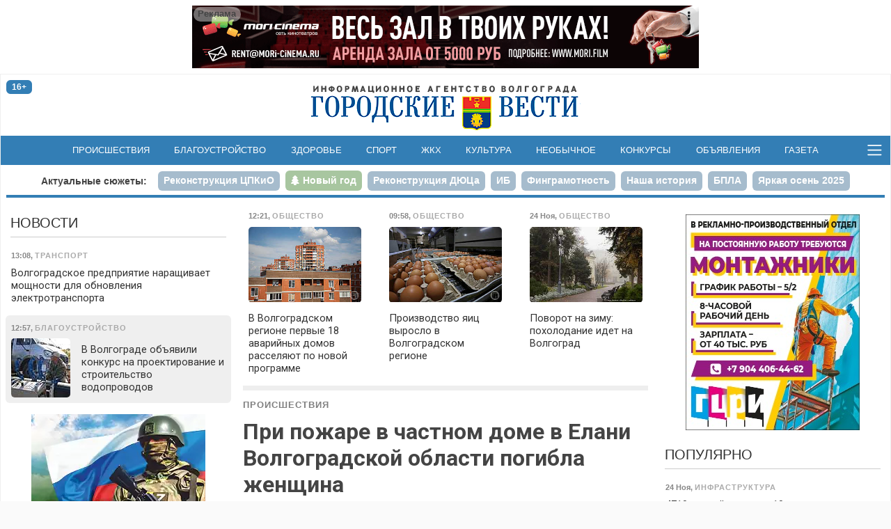

--- FILE ---
content_type: text/html; charset=utf-8
request_url: https://gorvesti.ru/accidents/pri-pozhare-v-chastnom-dome-v-elani-volgogradskoy-oblasti-pogibla-zhenschina-135089.html
body_size: 15388
content:
<!DOCTYPE html>
<html lang="ru-RU">
  <head>
    <title>При пожаре в частном доме в Елани Волгоградской области погибла женщина 3 марта 2023 года</title>
    <meta name="title" property="og:title" content="При пожаре в частном доме в Елани Волгоградской области погибла женщина 3 марта 2023 года">
    <meta name="application-name" content="При пожаре в частном доме в Елани Волгоградской области погибла женщина 3 марта 2023 года">
    <meta name="description" property="og:description" content="Огонь охватил строение в рабочем поселке Елань.">
    <meta name="msapplication-tooltip" content="Огонь охватил строение в рабочем поселке Елань.">
    <meta property="og:image" content="http://gorvesti.ru/files/2023/135089-202323-7587-1vwhiim.mw3n.jpg">
    <meta property="og:url" content="https://gorvesti.ru/accidents/pri-pozhare-v-chastnom-dome-v-elani-volgogradskoy-oblasti-pogibla-zhenschina-135089.html">
    <link rel="canonical" href="https://gorvesti.ru/accidents/pri-pozhare-v-chastnom-dome-v-elani-volgogradskoy-oblasti-pogibla-zhenschina-135089.html">
    <meta property="og:type" content="article">
    <meta property="og:locale" content="ru_RU">
    <meta property="og:site_name" content="«Городские вести» - Волгоград">
    <meta property="twitter:card" content="summary_large_image">
    <meta property="twitter:site" content="@gorvesti34">
    <meta property="twitter:title" content="При пожаре в частном доме в Елани Волгоградской области погибла женщина 3 марта 2023 года">
    <meta property="twitter:description" content="Огонь охватил строение в рабочем поселке Елань.">
    <meta property="twitter:image:src" content="http://gorvesti.ru/files/2023/135089-202323-7587-1vwhiim.mw3n.jpg">
    <meta name="viewport" content="width=device-width, initial-scale=1, user-scalable=no">
    <meta name="HandheldFriendly" content="true">
    <meta name="apple-mobile-web-app-capable" content="yes">
    <meta http-equiv="cleartype" content="on">
    <meta http-equiv="X-UA-Compatible" content="IE=edge">
    <meta http-equiv="msthemecompatible" content="no">
    <link rel="icon" href="//gorvesti.ru/img/favicon.ico" type="image/x-icon">
    <link rel="shortcut icon" href="//gorvesti.ru/img/favicon.ico" type="image/x-icon">
    <link rel="apple-touch-icon" type="image/png" href="//gorvesti.ru/img/favicon-touch.png">
    <meta name="msapplication-TileImage" content="//gorvesti.ru/img/favicon-msapp.png">
    <meta name="msapplication-TileColor" content="#006ab3">
    <link rel="alternate" type="application/rss+xml" title="«Городские вести»" href="//gorvesti.ru/rss">
    <link rel="stylesheet" href="/css/bootstrap.5.3.3.min.css">
    <link rel="stylesheet" href="/css/font-awesome.min.css">
    <link rel="stylesheet" href="/css/styles5.css?v=0302">
    <script src="/js/jquery.3.5.1.min.js"></script>
    <script src="https://jsn.24smi.net/smi.js"></script>
    <script src="/js/common.js?v=1002"></script>
  </head>
  <body>
    <!-- Yandex.Metrika counter-->
    <script type="text/javascript">(function (d, w, c) { (w[c] = w[c] || []).push(function() { try { w.yaCounter37312755 = new Ya.Metrika({ id:37312755, clickmap:true, trackLinks:true, accurateTrackBounce:true, webvisor:true }); } catch(e) { } }); var n = d.getElementsByTagName("script")[0], s = d.createElement("script"), f = function () { n.parentNode.insertBefore(s, n); }; s.type = "text/javascript"; s.async = true; s.src = "https://mc.yandex.ru/metrika/watch.js"; if (w.opera == "[object Opera]") { d.addEventListener("DOMContentLoaded", f, false); } else { f(); } })(document, window, "yandex_metrika_callbacks");</script>
    <noscript>
      <div><img src="https://mc.yandex.ru/watch/37312755" style="position:absolute; left:-9999px;" alt=""></div>
    </noscript>
    <!-- / Yandex.Metrika counter-->
    <!-- Rating@Mail.ru counter-->
    <script type="text/javascript">var _tmr = _tmr || [];_tmr.push({id: "1979381", type: "pageView", start: (new Date()).getTime()});(function (d, w) {var ts = d.createElement("script"); ts.type = "text/javascript"; ts.async = true;ts.src = (d.location.protocol == "https:" ? "https:" : "http:") + "//top-fwz1.mail.ru/js/code.js";var f = function () {var s = d.getElementsByTagName("script")[0]; s.parentNode.insertBefore(ts, s);};if (w.opera == "[object Opera]") { d.addEventListener("DOMContentLoaded", f, false); } else { f(); }})(document, window);</script>
    <noscript>
      <div style="position:absolute;left:-10000px;"><img src="//top-fwz1.mail.ru/counter?id=1979381;js=na" style="border:0;" height="1" width="1" alt="Рейтинг@Mail.ru"></div>
    </noscript>
    <!-- // Rating@Mail.ru counter-->
    <!-- Top100 (Kraken) Counter -->
    <script type="text/javascript">(function (w, d, c) {(w[c] = w[c] || []).push(function() {var options = {project: 5145895,element: 'top100_widget',}; try {w.top100Counter = new top100(options);} catch(e){}}); var n = d.getElementsByTagName("script")[0], s = d.createElement("script"), f = function () { n.parentNode.insertBefore(s, n); }; s.type = "text/javascript"; s.async = true; s.src = (d.location.protocol == "https:" ? "https:" : "http:")+"//st.top100.ru/top100/top100.js"; if (w.opera == "[object Opera]") {d.addEventListener("DOMContentLoaded", f, false);} else { f(); }})(window, document, "_top100q");</script>
    <noscript><img src="//counter.rambler.ru/top100.cnt?pid=5145895" alt="Топ-100"></noscript>
    <!-- END Top100 (Kraken) Counter -->
    <div class="container-fluid body">
      <div class="container-wrapper wrapper">
        <header>
          <div class="section-r-top">
            <div class="secton-r-body" id="blk143">
              <script>embed_block('blk143', '1','202531-4697-fm1ho2.gllwr.gif','','https://mori.film/rent',728,90,0,0,1,1, 'ООО Мори Синема','LjN8KJs5b');</script>
            </div>
          </div>
          <div class="top-header">
            <div class="row">
              <div class="col-2">
                <div class="badge badge-age" title="возрастная категория 16+">16+</div>
              </div>
              <div class="col-8 logo"><a href="/"><img src="/img/logo.png" alt="«Городские вести»"></a></div>
              <div class="col-2 btn-container">
              </div>
            </div>
          </div>
          <nav class="navbar">
            <div>
              <!-- noindex-->
              <div class="nav-expanded collapse" id="navmain">
                <div>
                  <div class="row nav-block">
                    <div class="col-6 col-sm-5">
                      <div class="nav-title"><a class="ttl" href="/feed">Новости</a></div>
                      <div class="row">
                        <div class="col-md-6">
                          <ul>
                            <li><a href="/politics">Политика</a></li>
                            <li><a href="/economics">Экономика</a></li>
                            <li><a href="/business">Бизнес</a></li>
                            <li><a href="/society">Общество</a></li>
                            <li><a href="/culture">Культура</a></li>
                            <li><a href="/medical">Здоровье</a></li>
                            <li><a href="/sport">Спорт</a></li>
                            <li><a href="/spectator">Очевидец</a></li>
                          </ul>
                        </div>
                        <div class="col-md-6">
                          <ul>
                            <li><a href="/accidents">Происшествия</a></li>
                            <li><a href="/crime">Криминал</a></li>
                            <li><a href="/education">Образование</a></li>
                            <li><a href="/blagoustr">Благоустройство</a></li>
                            <li><a href="/kommunalka">ЖКХ</a></li>
                            <li><a href="/infrastructure">Инфраструктура</a></li>
                            <li><a href="/transport">Транспорт</a></li>
                            <li><a href="/amazing">Необычное</a></li>
                          </ul>
                        </div>
                      </div>
                    </div>
                    <div class="col-6 offset-sm-1" style="margin-top: 2.5rem">
                      <div class="row">
                        <div class="col-md-6">
                          <ul class="md">
                            <li><a href="/details">Подробности</a></li>
                            <li><a href="/text">Статьи</a></li>
                            <li><a href="/i-volgograd">Волгоград – это&nbsp;я</a></li>
                            <li><a href="/mnenie">Мнение</a></li>
                            <li><a href="/tsifrovoy-focus">Цифровой фокус</a></li>
                            <li><a href="/v-dobrie-ruki">В добрые руки</a></li>
                            <li><a href="/daynumber">Цифра дня</a></li>
                          </ul>
                        </div>
                        <div class="col-md-6">
                          <ul class="md">
                            <li><a href="/photo">Фоторепортажи</a></li>
                            <li><a href="/video">Видео</a></li>
                            <li><a href="/afisha">Афиша</a></li>
                            <li><a href="/market">Объявления</a></li>
                            <li><a href="/konkurs">Конкурсы</a></li>
                            <li><a href="/gazeta-gorodskie-vesti">Газета</a></li>
                          </ul>
                          <ul style="margin-top:.8rem">
                            <li><a href="/adv">Реклама</a></li>
                            <li><a href="/redaction">Редакция</a></li>
                          </ul>
                        </div>
                      </div>
                    </div>
                  </div>
                  <div class="nav-block-social"><span class="ttl me-3">Читайте нас в социальных сетях и сервисах:</span>
                    <div class="social"><a href="https://t.me/gorvesti" title="telegram-канал" target="_blank"><i class="fa fa-paper-plane"></i></a><a href="https://vk.com/gorvesti" title="группа вконтакте" target="_blank"><i class="fa fa-vk"></i></a><a href="https://ok.ru/gorvesti" title="группа в одноклассниках" target="_blank"><i class="fa fa-odnoklassniki"></i></a><a href="https://www.youtube.com/channel/UCK7DY0bxL4sGGo0BLlrx_kw" title="канал youtube" target="_blank"><i class="fa fa-youtube"></i></a><a href="https://gorvesti.ru/rss" title="поток RSS" target="_blank"><i class="fa fa-rss"></i></a><a href="https://dzen.ru/news?favid=12792&amp;from=rubric" title="подписаться в Новостях" target="_blank"><i class="social-yandex"></i></a><a href="https://dzen.ru/gorvesti" title="канал в Яндекс-Дзен" target="_blank"><i>
                          <svg xmlns="http://www.w3.org/2000/svg" width="16px" height="16px" viewBox="0 0 2.41 2.41" style="margin-top:-4px">
                            <path class="fil0" fill-rule="nonzero" fill="#337eb5" d="M1.22 0c0.01,0.53 0.03,0.78 0.22,0.97 0.19,0.19 0.44,0.21 0.97,0.22 0,-0.48 0,-0.84 -0.17,-1.02 -0.18,-0.17 -0.53,-0.17 -1.02,-0.17zm0 2.41c0.01,-0.53 0.03,-0.78 0.22,-0.97 0.19,-0.19 0.44,-0.21 0.97,-0.22 0,0.48 0,0.84 -0.17,1.02 -0.18,0.17 -0.53,0.17 -1.02,0.17zm-1.05 -0.17c-0.17,-0.18 -0.17,-0.54 -0.17,-1.02 0.53,0.01 0.78,0.03 0.97,0.22 0.19,0.19 0.21,0.44 0.22,0.97 -0.5,0 -0.84,0 -1.02,-0.17zm1.02 -2.24c-0.5,0 -0.84,0 -1.02,0.17 -0.17,0.18 -0.17,0.54 -0.17,1.02 0.53,-0.01 0.78,-0.03 0.97,-0.22 0.19,-0.19 0.21,-0.44 0.22,-0.97z"></path>
                            <path class="fil1" fill-rule="nonzero" fill="#FEFEFE" d="M2.41 1.22l0 -0.03c-0.53,-0.01 -0.78,-0.03 -0.97,-0.22 -0.19,-0.19 -0.21,-0.44 -0.22,-0.97l-0.03 0c-0.01,0.53 -0.03,0.78 -0.22,0.97 -0.19,0.19 -0.44,0.21 -0.97,0.22l0 0.03c0.53,0.01 0.78,0.03 0.97,0.22 0.19,0.19 0.21,0.44 0.22,0.97l0.03 0c0.01,-0.53 0.03,-0.78 0.22,-0.97 0.19,-0.19 0.44,-0.21 0.97,-0.22z"></path>
                          </svg></i></a><a href="https://news.google.com/publications/CAAqJQgKIh9DQklTRVFnTWFnMEtDMmR2Y25abGMzUnBMbkoxS0FBUAE?hl=ru&amp;gl=RU&amp;ceid=RU%3Aru" title="google-новости" target="_blank"><i class="fa fa-google"></i></a></div>
                  </div>
                </div>
              </div>
              <ul class="navbar-nav d-flex d-sm-none">
                <li class="nav-item"><a class="nav-link" href="/feed">Новости</a></li>
                <li class="nav-item"><a class="nav-link" href="/afisha">Афиша</a></li>
                <li class="nav-item"><a class="nav-link" href="/market">Объявления</a></li>
                <li class="nav-item"><a class="nav-link" href="/konkurs">Конкурсы</a></li>
              </ul>
              <!-- /noinex-->
              <ul class="navbar-nav d-none d-sm-flex">
                <li class="nav-item"><a class="nav-link" href="/accidents">Происшествия</a></li>
                <li class="nav-item"><a class="nav-link" href="/blagoustr">Благоустройство</a></li>
                <li class="nav-item"><a class="nav-link" href="/medical">Здоровье</a></li>
                <li class="nav-item"><a class="nav-link" href="/sport">Спорт</a></li>
                <li class="nav-item"><a class="nav-link" href="/kommunalka">ЖКХ</a></li>
                <li class="nav-item"><a class="nav-link" href="/culture">Культура</a></li>
                <li class="nav-item"><a class="nav-link" href="/amazing">Необычное</a></li>
                <li class="nav-item"><a class="nav-link" href="/konkurs">Конкурсы</a></li>
                <li class="nav-item"><a class="nav-link" href="/market">Объявления</a></li>
                <li class="nav-item"><a class="nav-link" href="/gazeta-gorodskie-vesti">Газета</a></li>
              </ul>
              <button class="bars" data-bs-toggle="collapse" data-bs-target="#navmain" aria-controls="navmain" aria-expanded="false"><span class="navbar-toggler-icon"></span></button>
              <script>$('#navmain').on('show.bs.collapse', function(e){setTimeout(function(e){$('#navmain').css('opacity', '1');}, 1);$('body').addClass('nav-expanded');}).on('shown.bs.collapse', function(e){$('#navmain').css('opacity', '');}).on('hide.bs.collapse', function(e){$('body').removeClass('nav-expanded');});</script>
            </div>
          </nav>
          <div class="stories">
            <ul class="nav nav-pills">
              <li class="ttl d-none d-sm-block"><a href="/story">Актуальные сюжеты:</a></li>
              <li class="nav-item"><a class="nav-link" href="/story/tspkio"><span>Реконструкция ЦПКиО</span></a></li>
              <li class="nav-item"><a class="nav-link story5" href="/story/new-year-2026"><span>Новый год</span></a></li>
              <li class="nav-item"><a class="nav-link" href="/story/duts"><span>Реконструкция ДЮЦа</span></a></li>
              <li class="nav-item"><a class="nav-link" href="/story/ib"><span>ИБ</span></a></li>
              <li class="nav-item"><a class="nav-link" href="/story/fingramotnost"><span>Финграмотность</span></a></li>
              <li class="nav-item"><a class="nav-link" href="/story/nasha-istoriya"><span>Наша история</span></a></li>
              <li class="nav-item"><a class="nav-link" href="/story/bpla"><span>БПЛА</span></a></li>
              <li class="nav-item"><a class="nav-link" href="/story/34fest-25"><span>Яркая осень 2025</span></a></li>
              <li class="nav-item"><a class="nav-link" href="/story/tsum"><span>ЦУМ</span></a></li>
              <li class="nav-item"><a class="nav-link" href="/story/koronavirus"><span>Коронавирус</span></a></li>
            </ul>
          </div>
        </header>
        <div class="main">
          <div class="row">
            <div class="col-article order-lg-1">
              <div class="sticky">
                <!-- noindex-->
                <div class="block">
                  <div class="row section-feed section-feed-md section-feed-row section-actual">
                    <div class="col-md-4"><a class="card itm" href="/society/v-volgogradskom-regione-pervye-18-avariynykh-domov-rasselyayut-po-novoy-programme-211289.html">
                        <div class="card-header">
                          <div class="summary"><span><span class="dt">12:21</span>, <span class="group g3">Общество</span></span></div>
                        </div>
                        <div class="card-img"><img src="/files/t300/2025/211289-20251025-3942-139kkd1.i0gy.jpg" alt="Фото: Данил Савченко / &quot;Городские вести&quot;" onload="imgDocResize();"/>
                        </div>
                        <div class="card-body">
                          <h3>В Волгоградском регионе первые 18 аварийных домов расселяют по новой программе
                          </h3>
                        </div></a>
                    </div>
                    <div class="col-md-4 d-none d-md-flex"><a class="card itm" href="/society/proizvodstvo-yaits-vyroslo-v-volgogradskom-regione-211272.html">
                        <div class="card-header">
                          <div class="summary"><span><span class="dt">09:58</span>, <span class="group g3">Общество</span></span></div>
                        </div>
                        <div class="card-img"><img src="/files/t300/2025/211272-20251025-3942-1oi545i.3v4ul.jpg" alt="Фото: Дмитрий Рогулин / &quot;Городские вести&quot;" onload="imgDocResize();"/>
                        </div>
                        <div class="card-body">
                          <h3>Производство яиц выросло в Волгоградском регионе
                          </h3>
                        </div></a>
                    </div>
                    <div class="col-md-4 d-none d-md-flex"><a class="card itm" href="/society/povorot-na-zimu-pokholodanie-idet-na-volgograd-211201.html">
                        <div class="card-header">
                          <div class="summary"><span><span class="dt">24 Ноя</span>, <span class="group g3">Общество</span></span></div>
                        </div>
                        <div class="card-img"><img src="/files/t300/2025/211201-20251024-3942-1opfj0h.v9it.jpg" alt="Фото: Олег Димитров / &quot;Городские вести&quot;" onload="imgDocResize();"/>
                        </div>
                        <div class="card-body">
                          <h3>Поворот на зиму: похолодание идет на Волгоград
                          </h3>
                        </div></a>
                    </div>
                  </div>
                </div>
                <!-- /noindex-->
                <article class="item block" itemscope="itemscope" itemtype="http://schema.org/NewsArticle">
                  <meta itemscope="itemscope" itemprop="mainEntityOfPage" itemType="https://schema.org/WebPage" itemid="//gorvesti.ru/accidents/pri-pozhare-v-chastnom-dome-v-elani-volgogradskoy-oblasti-pogibla-zhenschina-135089.html" content=""/>
                  <div class="article-title-block"><span class="groups"><span><a class="group r6" href="/accidents">Происшествия</a></span></span>
                    <h1 class="title-block" itemprop="headline">При пожаре в частном доме в Елани Волгоградской области погибла женщина</h1>
                    <meta itemprop="datePublished" content="2023-03-03T08:02:49.000Z"/>
                    <div class="summary"><span><span class="dt"><a href="/2023-03-03">3 Мар 2023</a> 11:02</span>, <span class="inf"><span class="fa fa-camera"></span> 3 фото</span></span>
                    </div>
                  </div>
                  <p class="short" itemprop="description">Огонь охватил строение в рабочем поселке Елань.</p>
                  <div class="imgblock single" itemprop="image" itemscope="itemscope" itemtype="https://schema.org/ImageObject"><img src="/files/1/2023/135089-202323-7587-13oja7l.ujc0j.jpg" data-width="960" data-height="720"/>
                    <meta itemprop="url" content="https://gorvesti.ru/files/1/2023/135089-202323-7587-13oja7l.ujc0j.jpg"/>
                    <div class="imgdescription">Фото: прокуратура Волгоградской области</div>
                  </div><p>Сегодня, 3 марта, в рабочем поселке Елань Волгоградской области произошел пожар - загорелся и рухнул частный дом. В огне пострадали люди, погибла женщина. Причины возгорания выясняются.</p>
                  <div class="imgblock single" itemprop="image" itemscope="itemscope" itemtype="https://schema.org/ImageObject"><img src="/files/1/2023/135089-202323-7587-75ihjv.b6hd4.jpg" data-width="960" data-height="720"/>
                    <meta itemprop="url" content="https://gorvesti.ru/files/1/2023/135089-202323-7587-75ihjv.b6hd4.jpg"/>
                    <div class="imgdescription">Фото: прокуратура Волгоградской области</div>
                  </div><p>Как сообщили &#34;Городским вестям&#34; в пресс-службе ГУ МЧС по Волгоградской области, сегодня, в шесть часов утра, поступило сообщение о пожаре в Елани. Загорелся дом размером десять на восемь метров, по всей его площади разрушились несущие конструкции. Огонь был остановлен в 6.49 благодаря усилиям расчетов 37-й пожарно-спасательной части. Причина ЧП устанавливается.</p><blockquote><p>- Прокуратура Волгоградской области организовала в связи с возгоранием частного домовладения на улице Заводской рабочего поселка Елань проверку. После ликвидации возгорания в доме был найден труп 43-летней женщины. С ожогами различной степени тяжести были госпитализированы 45-летний мужчина и его 12-летняя дочь, - сообщила &#34;Городским вестям&#34; старший помощник прокурора Волгоградской области Оксана Черединина.</p></blockquote><p>На место происшествия в целях координации действий выехал прокурор Еланского района Волгоградской области Роман Громов. По итогам проверки, если на это возникнут основания, будет решаться вопрос о принятии мер реагирования.</p>
                  <div class="imgblock single" itemprop="image" itemscope="itemscope" itemtype="https://schema.org/ImageObject"><img src="/files/1/2023/135089-202323-7587-1rihrr7.01us.jpg" data-width="720" data-height="960"/>
                    <meta itemprop="url" content="https://gorvesti.ru/files/1/2023/135089-202323-7587-1rihrr7.01us.jpg"/>
                    <div class="imgdescription">Фото: прокуратура Волгоградской области</div>
                  </div>
                  <div class="related">
                    <h2>Читайте также:</h2>
                    <p><a href="/accidents/dve-fury-obyalo-plamenem-pod-volgogradom-211213.html">Две фуры объяло пламенем под Волгоградом</a></p>
                    <p><a href="/accidents/15-chasa-tushili-pozhar-pod-volgogradom-210915.html">1,5 часа тушили пожар под Волгоградом</a></p>
                    <p><a href="/accidents/v-volgograde-sgorel-elektroschitok-210833.html">В Волгограде сгорел электрощиток</a></p>
                    <p><a href="/accidents/garazh-i-mashina-zagorelis-v-volgograde-210809.html">Гараж и машина загорелись в Волгограде</a></p>
                    <p><a href="/accidents/muzhchina-sgorel-v-bytovom-vagonchike-pod-volgogradom-210615.html">Мужчина сгорел в бытовом вагончике под Волгоградом</a></p>
                    <p><a href="/accidents/pozhar-vspykhnul-v-elitnom-zhk-arbat-v-tsentre-volgograda-210376.html">Пожар вспыхнул в элитном ЖК «Арбат» в центре Волгограда</a></p>
                    <p><a href="/accidents/pavilony-vspykhnuli-na-yuge-volgograda-210377.html">Павильоны вспыхнули на юге Волгограда</a></p>
                    <p><a href="/accidents/avto-s-polupritsepom-vspykhnulo-pod-volgogradom-210298.html">Авто с полуприцепом вспыхнуло под Волгоградом</a></p>
                    <p><a href="/accidents/v-volgograde-pozhar-v-garazhe-tushili-vosem-ognebortsev-210074.html">В Волгограде пожар в гараже тушили восемь огнеборцев</a></p>
                  </div>
                  <div class="alert alert-warning">Не забывайте <a class="alert-link" href="https://dzen.ru/news?from=rubric&amp;favid=12792" target="_blank" rel="noopener noreferer">подписываться</a> на наши новости в <b>Новостях</b>, чтобы видеть их первыми.</div>
                  <div class="foot-block">
                    <div class="item-field item-ath"><b>Автор:  </b>Ольга Багрова</div>
                    <div class="tags"><a href="/tags/прокуратура">прокуратура</a> <a href="/tags/пожар">пожар</a> <a href="/tags/пострадавшие">пострадавшие</a> <a href="/tags/мчс">мчс</a> <a href="/tags/еланский">еланский</a> <a href="/tags/погибшие">погибшие</a> <a href="/tags/чп дети">чп дети</a> 
                    </div>
                    <div class="item-field social"><b>Поделиться: </b><span class="btn btn-social-count btn-sm btn-vk" title="поделиться в vkontakte" rel="noopener noreferer"><i class="fa fa-vk"></i></span> <span class="btn btn-social-count btn-sm btn-odnoklassniki" title="поделиться в одноклассниках" rel="noopener noreferer"><i class="fa fa-odnoklassniki"></i></span> <a class="btn btn-sm btn-yanews" title="читать в Новостях" href="https://dzen.ru/news?from=rubric&amp;favid=12792" target="_blank" rel="noopener noreferer">читайте нас в <span>Новостях</span></a>
                      <script>initSocial();</script>
                    </div>
                  </div>
                </article>
                <div class="block" id="unit_99545">
                  <script>  (function() {var sc = document.createElement('script'); sc.type = 'text/javascript'; sc.async = true; sc.src = '//smi2.ru/data/js/99545.js'; sc.charset = 'utf-8'; var s = document.getElementsByTagName('script')[0]; s.parentNode.insertBefore(sc, s); }());</script>
                </div>
                <div class="smi24__informer smi24__auto" data-smi-blockid="35340"></div>
                <div class="smi24__informer smi24__auto" data-smi-blockid="35344"></div>
                <script>(window.smiq = window.smiq || []).push({});</script>
                <div class="block contact-us">
                  <div class="phn">Телефон редакции: <a href="tel:+7-909-389-03-00" title="позвонить в редакцию «Городских вестей»">8-909-389-03-00</a></div>
                  <div class="bdy">
                    <p>Если вы стали очевидцем происшествия, у вас есть фото или видео с места ЧП, или вы хотите поделиться своей новостью или проблемой, — пишите или звоните!</p>
                    <p>Мы доступны в <a href="https://api.whatsapp.com/send?phone=%2B79093890300" target="_blank" rel="noopener noreferer">WhatsApp </a>и <a href="viber://chat?number=%2B79093890300" target="_blank" rel="noopener noreferer">Viber</a>. Вы также можете присылать сообщения в социальных сетях: в <a href="https://vk.com/gorvesti" target="_blank" rel="noopener noreferer">«ВКонтакте»</a> и в <a href="https://ok.ru/gorvesti" target="_blank" rel="noopener noreferer">«Одноклассниках»</a></p>
                    <p>Звоните в любое удобное для вас время, чтобы лично задать вопросы журналистам «Городских вестей». Будем рады общению!</p>
                  </div>
                </div>
                <!-- noindex-->
                <div class="block">
                  <div class="section-title">
                    <h2><a href="/market">Объявления</a></h2>
                  </div>
                  <div class="row section-feed feed-cards-sm">
                    <div class="col-6 col-md-3 col-lg-6 col-xl-3"><a class="card" href="/market/bitovaya-technika/stiralnye-mashiny-113.html" target="_blank">
                        <div class="card-img img">
                          <div class="grd"></div><img src="/files/bulletins/t180/1/2018/113-2021212-1071-z1omcj.r2tzc.jpg" title="Стиральные машины" onload="imgDocResize(); fillCardColor(this);"/>
                        </div>
                        <div class="card-body">
                          <div class="summary"><span class="group">Бытовая техника</span></div>
                          <h3>Стиральные машины</h3>
                          <div class="card-text">
                            <p>Ремонт стиральных машин на дому. Выезд и диагностика бесплатно. Предусмотрены скидки.</p>
                          </div>
                        </div></a>
                    </div>
                    <div class="col-6 col-md-3 col-lg-6 col-xl-3"><a class="card" href="/market/stroitelstvo/stroitelnye-uslugi-1025.html" target="_blank">
                        <div class="card-img img"><img src="[data-uri]"/>
                        </div>
                        <div class="card-body">
                          <div class="summary"><span class="group">Строительство</span></div>
                          <h3>Строительные услуги</h3>
                          <div class="card-text">
                            <p>С нашим материалом и с материалом заказчика. Пристрой к дому. Веранды. Крыши. Ремонт гаражей. Ремонт полов. Замена венцов. И многое другое. Скидки действуют пенсионерам и ветеранам войны. </p>
                          </div>
                        </div></a>
                    </div>
                    <div class="col-6 col-md-3 col-lg-6 col-xl-3"><a class="card" href="/market/job/vivo-market-987.html" target="_blank">
                        <div class="card-img img"><img src="[data-uri]"/>
                        </div>
                        <div class="card-body">
                          <div class="summary"><span class="group">Работа</span></div>
                          <h3>«Виво Маркет»</h3>
                          <div class="card-text">
                            <p>Компания «Виво Маркет» приглашает на работу:</p>
                          </div>
                        </div></a>
                    </div>
                    <div class="col-6 col-md-3 col-lg-6 col-xl-3"><a class="card" href="/market/santechnika/santekhnicheskie-raboty-427.html" target="_blank">
                        <div class="card-img img">
                          <div class="grd"></div><img src="/files/bulletins/t180/1/2019/427-2021212-1071-18whi6s.87gr.jpg" title="Сантехнические работы" onload="imgDocResize(); fillCardColor(this);"/>
                        </div>
                        <div class="card-body">
                          <div class="summary"><span class="group">Сантехнические работы</span></div>
                          <h3>Сантехнические работы</h3>
                          <div class="card-text">
                            <p>Абсолютно все виды сантехнических работ. Быстро. Качественно. Недорого.</p>
                          </div>
                        </div></a>
                    </div>
                  </div>
                </div>
                <!-- /noindex-->
              </div>
            </div>
            <div class="col-l-side order-lg-0">
              <div class="sticky">
                <div class="section-title">
                  <h2><a href="/feed">Новости</a></h2>
                </div>
                <div class="section-feed section-feed-sm"><a class="card itm" href="/transport/volgogradskoe-predpriyatie-naraschivaet-moschnosti-dlya-obnovleniya-elektrotransporta-211293.html">
                    <div class="card-header">
                      <div class="summary"><span><span class="dt">13:08</span>, <span class="group g34">Транспорт</span></span></div>
                    </div>
                    <div class="card-body">
                      <h3>Волгоградское предприятие наращивает мощности для обновления электротранспорта
                      </h3>
                    </div></a><a class="card itm mrk dark" href="/blagoustr/v-volgograde-obyavili-konkurs-na-proektirovanie-i-stroitelstvo-vodoprovodov-211291.html">
                    <div class="card-header">
                      <div class="summary"><span><span class="dt">12:57</span>, <span class="group g9">Благоустройство</span></span></div>
                    </div>
                    <div class="card-img"><img src="/files/t128/2025/211291-20251025-3942-ulexax.tlf7r.jpg" alt="Фото: Дмитрий Рогулин/&quot;Городские вести&quot;" onload="imgDocResize();"/>
                    </div>
                    <div class="card-body">
                      <h3>В Волгограде объявили конкурс на проектирование и строительство водопроводов
                      </h3>
                    </div></a>
                  <div class="section-r d-none d-lg-block">
                    <div class="secton-r-body" id="blk182">
                      <script>embed_block('blk182', '2','20251012-19471-p8orzo.9k2f','','',250,310,0,0,1,0, '','');</script>
                    </div>
                  </div><a class="card itm" href="/crime/pod-volgogradom-chinovnika-torgashina-osudili-za-neskolko-dolzhnostnykh-prestupleniy-211292.html">
                    <div class="card-header">
                      <div class="summary"><span><span class="dt">12:50</span>, <span class="group g12">Криминал</span></span></div>
                    </div>
                    <div class="card-body">
                      <h3>Под Волгоградом чиновника Торгашина осудили за несколько должностных преступлений
                      </h3>
                    </div></a><a class="card itm" href="/sport/legende-volgogradskogo-futbola-vladimiru-fayzulinu-ispolnilos-73-goda-211288.html">
                    <div class="card-header">
                      <div class="summary"><span><span class="dt">12:40</span>, <span class="group g4">Спорт</span></span></div>
                    </div>
                    <div class="card-body">
                      <h3>Легенде волгоградского футбола Владимиру Файзулину исполнилось 73 года
                      </h3>
                    </div></a>
                  <div class="section-r d-none d-lg-block">
                    <div class="secton-r-body" id="blk185">
                      <script>embed_block('blk185', '1','2025618-26193-8deamy.j2oa5.jpg','','https://riac34.ru/book/',250,155,0,0,1,0, '','');</script>
                    </div>
                  </div><a class="card itm mrk dark" href="/blagoustr/bolee-30-svetodiodnykh-fonarey-osveschayut-skver-im-rudneva-v-volgograde-211290.html">
                    <div class="card-header">
                      <div class="summary"><span><span class="dt">12:40</span>, <span class="group g9">Благоустройство</span></span></div>
                    </div>
                    <div class="card-img"><img src="/files/t128/2025/211290-20251025-3942-1bi9k5s.2w46l.jpg" alt="фото: Матвей Горбунов / &quot;Городские вести&quot;" onload="imgDocResize();"/>
                    </div>
                    <div class="card-body">
                      <h3><span class="fa fa-video-camera" title="видеоролик"></span> Более 30 светодиодных фонарей освещают сквер им. Руднева в Волгограде
                      </h3>
                    </div></a><a class="card itm" href="/society/v-volgogradskom-regione-pervye-18-avariynykh-domov-rasselyayut-po-novoy-programme-211289.html">
                    <div class="card-header">
                      <div class="summary"><span><span class="dt">12:21</span>, <span class="group g3">Общество</span></span></div>
                    </div>
                    <div class="card-body">
                      <h3>В Волгоградском регионе первые 18 аварийных домов расселяют по новой программе
                      </h3>
                    </div></a><a class="card itm" href="/society/v-tsentre-volgograda-prodayut-fastfud-bar-mama-budu-pozdno-211285.html">
                    <div class="card-header">
                      <div class="summary"><span><span class="dt">12:14</span>, <span class="group g3">Общество</span></span></div>
                    </div>
                    <div class="card-body">
                      <h3>В центре Волгограда продают фастфуд-бар «Мама, буду поздно»
                      </h3>
                    </div></a><a class="card itm" href="/society/vtb-i-dom-radio-itogi-pervogo-goda-restavratsii-v-sankt-peterburge-211287.html">
                    <div class="card-header">
                      <div class="summary"><span><span class="dt">12:09</span>, <span class="group g3">Общество</span></span></div>
                    </div>
                    <div class="card-body">
                      <h3><span class="fa fa-camera" title="3 фото"></span> ВТБ и Дом Радио: итоги первого года реставрации в Санкт-Петербурге
                      </h3>
                    </div></a><a class="card itm" href="/accidents/vygnulo-dver-dva-cheloveka-postradali-v-dtp-pod-volgogradom-211286.html">
                    <div class="card-header">
                      <div class="summary"><span><span class="dt">12:00</span>, <span class="group g6">Происшествия</span></span></div>
                    </div>
                    <div class="card-body">
                      <h3>Выгнуло дверь: два человека пострадали в ДТП под Волгоградом
                      </h3>
                    </div></a><a class="card itm" href="/society/v-volgograde-za-vykhodnye-vyyavili-1655-narushiteley-zakona-v-barakh-i-klubakh-211283.html">
                    <div class="card-header">
                      <div class="summary"><span><span class="dt">11:52</span>, <span class="group g3">Общество</span></span></div>
                    </div>
                    <div class="card-body">
                      <h3>В Волгограде за выходные выявили 1655 нарушителей закона в барах и клубах
                      </h3>
                    </div></a><a class="card itm" href="/society/trts-park-khaus-mesto-gde-shoping-vstrechaetsya-s-vpechatleniyami-211284.html">
                    <div class="card-header">
                      <div class="summary"><span><span class="dt">11:44</span>, <span class="group g3">Общество</span></span></div>
                    </div>
                    <div class="card-body">
                      <h3>ТРЦ «Парк Хаус»: место, где шопинг встречается с впечатлениями
                      </h3>
                    </div></a><a class="card itm" href="/society/40-tonn-molochnoy-produktsii-vyvezli-iz-volgograda-211282.html">
                    <div class="card-header">
                      <div class="summary"><span><span class="dt">11:39</span>, <span class="group g3">Общество</span></span></div>
                    </div>
                    <div class="card-body">
                      <h3>40 тонн молочной продукции вывезли из Волгограда
                      </h3>
                    </div></a><a class="card itm" href="/society/sem-volgogradskikh-predpriyatiy-sozdadut-novye-marshruty-promyshlennogo-turizma-211281.html">
                    <div class="card-header">
                      <div class="summary"><span><span class="dt">11:39</span>, <span class="group g3">Общество</span></span></div>
                    </div>
                    <div class="card-body">
                      <h3>Семь волгоградских предприятий создадут новые маршруты промышленного туризма
                      </h3>
                    </div></a><a class="card itm" href="/accidents/dve-fugasnye-bomby-nashli-pod-volgogradom-211280.html">
                    <div class="card-header">
                      <div class="summary"><span><span class="dt">11:20</span>, <span class="group g6">Происшествия</span></span></div>
                    </div>
                    <div class="card-body">
                      <h3>Две фугасные бомбы нашли под Волгоградом
                      </h3>
                    </div></a><a class="card itm" href="/accidents/pod-volgogradom-niva-sekhala-s-trassy-postradal-rebenok-211279.html">
                    <div class="card-header">
                      <div class="summary"><span><span class="dt">11:20</span>, <span class="group g6">Происшествия</span></span></div>
                    </div>
                    <div class="card-body">
                      <h3>Под Волгоградом «Нива» съехала с трассы: пострадал ребенок
                      </h3>
                    </div></a><a class="card itm" href="/accidents/v-surovikino-stolknulis-dva-avtomobilya-postradala-passazhirka-211277.html">
                    <div class="card-header">
                      <div class="summary"><span><span class="dt">11:05</span>, <span class="group g6">Происшествия</span></span></div>
                    </div>
                    <div class="card-body">
                      <h3>В Суровикино столкнулись два автомобиля: пострадала пассажирка
                      </h3>
                    </div></a><a class="card itm" href="/accidents/boytsa-svo-pokhoronyat-pod-volgogradom-spustya-25-mesyatsa-posle-gibeli-211278.html">
                    <div class="card-header">
                      <div class="summary"><span><span class="dt">10:59</span>, <span class="group g6">Происшествия</span></span></div>
                    </div>
                    <div class="card-body">
                      <h3>Бойца СВО похоронят под Волгоградом спустя 2,5 месяца после гибели
                      </h3>
                    </div></a><a class="card itm" href="/medical/v-volggmu-obsudili-kak-prodlit-aktivnyy-vozrast-zhenschin-i-uluchshit-zdorove-211275.html">
                    <div class="card-header">
                      <div class="summary"><span><span class="dt">10:46</span>, <span class="group g7">Здоровье</span></span></div>
                    </div>
                    <div class="card-body">
                      <h3>В ВолгГМУ обсудили, как продлить активный возраст женщин и улучшить здоровье
                      </h3>
                    </div></a><a class="card itm" href="/sport/naznachen-io-glavnogo-trenera-rotora-211276.html">
                    <div class="card-header">
                      <div class="summary"><span><span class="dt">10:37</span>, <span class="group g4">Спорт</span></span></div>
                    </div>
                    <div class="card-body">
                      <h3>Назначен и.о. главного тренера «Ротора»
                      </h3>
                    </div></a><a class="card itm" href="/medical/v-volgograde-napomnili-o-riskakh-gerb-kislota-mozhet-vyzvat-predrak-211273.html">
                    <div class="card-header">
                      <div class="summary"><span><span class="dt">10:21</span>, <span class="group g7">Здоровье</span></span></div>
                    </div>
                    <div class="card-body">
                      <h3>В Волгограде напомнили о рисках ГЭРБ: кислота может вызвать предрак
                      </h3>
                    </div></a>
                  <div class="text-center"><a class="btn btn-primary" href="/feed/2">вся новостная лента</a></div>
                </div>
                <div class="section-title">
                  <h2>Календарь</h2>
                </div>
                <div class="section-feed feed-calendar"></div>
                <script type="text/javascript">var calendar = $('.feed-calendar');
                  calendar.datepicker({format: "yyyy-mm-dd",endDate: "2025-11-25",language: "ru",daysOfWeekHighlighted: "0,6",todayHighlight: true});calendar.on('changeDate', function(sender){var date=sender.date, m=date.getMonth(), d=date.getDate();window.location.href = '/'+date.getFullYear()+'-'+(m<9?'0':'')+(m+1)+'-'+(d<10?'0':'')+d});
                  calendar.parent().show();
                </script>
              </div>
            </div>
            <div class="col-r-side order-lg-2">
              <div class="sticky">
                <div class="section-r">
                  <div class="section-r d-none d-lg-block">
                    <div class="secton-r-body" id="blk189">
                      <script>embed_block('blk189', '1','202585-12843-152tamm.4u6f.jpg','','',250,310,0,0,1,0, '','');</script>
                    </div>
                  </div>
                </div>
                <div class="section-title">
                  <h2><a href="/popular">Популярно</a></h2>
                </div>
                <div class="section-feed section-feed-sm"><a class="card itm" href="/infrastructure/4710-zdaniy-sdali-za-10-mesyatsev-v-volgogradskoy-oblasti-211172.html">
                    <div class="card-header">
                      <div class="summary"><span><span class="dt">24 Ноя</span>, <span class="group g14">Инфраструктура</span></span></div>
                    </div>
                    <div class="card-body">
                      <h3>4710 зданий сдали за 10 месяцев в Волгоградской области
                      </h3>
                    </div></a><a class="card itm" href="/society/narodnye-primety-25-noyabrya-zaprety-sovety-i-pogoda-na-ivana-milostivogo-211231.html">
                    <div class="card-header">
                      <div class="summary"><span><span class="dt">24 Ноя</span>, <span class="group g3">Общество</span></span></div>
                    </div>
                    <div class="card-body">
                      <h3>Народные приметы 25 ноября: запреты, советы и погода на Ивана Милостивого
                      </h3>
                    </div></a><a class="card itm" href="/details/istorii-na-1-2-vechera-top-5-korotkikh-knig-211233.html">
                    <div class="card-header">
                      <div class="summary"><span><span class="dt">24 Ноя</span>, <span class="group gg2">Подробности</span></span></div>
                    </div>
                    <div class="card-body">
                      <h3><span class="fa fa-camera" title="3 фото"></span> Истории на 1-2 вечера: топ-5 коротких книг
                      </h3>
                    </div></a><a class="card itm" href="/accidents/voditel-shkolnogo-avtobusa-otvetit-za-gibel-rebenka-v-dtp-pod-volgogradom-211226.html">
                    <div class="card-header">
                      <div class="summary"><span><span class="dt">24 Ноя</span>, <span class="group g6">Происшествия</span></span></div>
                    </div>
                    <div class="card-body">
                      <h3>Водитель школьного автобуса ответит за гибель ребенка в ДТП под Волгоградом
                      </h3>
                    </div></a><a class="card itm" href="/society/oslepshemu-boytsu-chvk-vagner-otkazali-v-vyplate-po-raneniyu-pod-volgogradom-211230.html">
                    <div class="card-header">
                      <div class="summary"><span><span class="dt">24 Ноя</span>, <span class="group g3">Общество</span></span></div>
                    </div>
                    <div class="card-body">
                      <h3>Ослепшему бойцу ЧВК «Вагнер» отказали в выплате по ранению
                      </h3>
                    </div></a>
                </div>
                <div class="section-r">
                  <div class="section-r d-none d-lg-block">
                    <div class="secton-r-body" id="blk151">
                      <script>embed_block('blk151', '2','2025024-14745-9q0dol.7zyw5','','',250,155,0,0,1,0, '','');</script>
                    </div>
                  </div>
                </div>
                <div class="section-title">
                  <h2><a href="/details">Подробности</a></h2>
                </div>
                <div class="section-feed section-feed-md1"><a class="card itm" href="/details/istorii-na-1-2-vechera-top-5-korotkikh-knig-211233.html">
                    <div class="card-img"><img src="/files/t300/2025/211233-20251024-3942-sjyhlp.24z9c.jpg" alt="Фото: &quot;Городские вести&quot;" onload="imgDocResize();"/>
                    </div>
                    <div class="card-body">
                      <h3>Истории на 1-2 вечера: топ-5 коротких книг
                      </h3>
                    </div></a>
                </div>
                <div class="section-title">
                  <h2><a href="/afisha">Афиша</a></h2>
                </div>
                <div class="section-feed section-feed-md1"><a class="card itm" href="/afisha/grishkovets-stendap-vystavki-i-master-klassy-kuda-poyti-v-volgograde-210831.html">
                    <div class="card-img"><img src="/files/t300/2025/210831-20251019-3942-1wggiix.msha.jpg" alt="Фото: Данил Савченко / &quot;Городские вести&quot;" onload="imgDocResize();"/>
                    </div>
                    <div class="card-body">
                      <h3>Гришковец, стендап, выставки и мастер-классы: куда пойти в Волгограде
                      </h3>
                    </div></a>
                </div>
                <div class="section-title">
                  <h2><a href="/i-volgograd">Волгоград – это я</a></h2>
                </div>
                <div class="section-feed section-feed-md1"><a class="card itm" href="/i-volgograd/odolet-bol-studentka-iz-volgograda-razrabatyvaet-preparat-protiv-raka-198691.html">
                    <div class="card-img"><img src="/files/t300/2025/198691-2025526-18163-1jkf797.128l.jpg" alt="Фото: Дмитрий Рогулин / &quot;Городские вести&quot;" onload="imgDocResize();"/>
                    </div>
                    <div class="card-body">
                      <h3>Одолеть боль: студентка из Волгограда разрабатывает препарат против рака
                      </h3>
                    </div></a>
                </div>
                <div class="section-feed section-feed-md1">
                  <div class="section-title">
                    <h2><a href="/daynumber">Цифра дня</a></h2>
                  </div><a class="card itm daynum" href="/infrastructure/4710-zdaniy-sdali-za-10-mesyatsev-v-volgogradskoy-oblasti-211172.html">
                    <div class="card-img"><img src="/files/t300/2025/211172-20251024-3942-vawqt8.tl3p.jpg" alt="4710 зданий сдали за 10 месяцев в Волгоградской области" onload="imgDocResize();"/>
                      <div class="dn">
                        <h3>4 710</h3><i>зданий</i>
                      </div>
                    </div>
                    <div class="card-body">
                      <h3>сдали за 10 месяцев в Волгоградской области</h3>
                    </div></a>
                </div>
                <div class="section-title">
                  <h2><a href="/gazeta-gorodskie-vesti" title="Газета «Городские вести»">Газета</a></h2>
                </div>
                <div class="feed-gzt"><a class="card" href="https://drive.google.com/file/d/1oW0253xa8Vwl9dfEFR0EPhn6wlEMeCUs/view?usp=sharing" target="_blank">
                    <div class="card-img img"><img src="/files/gazeta/1/20251020-3942-bakzg3.to3a.jpg" alt="газета «Городские вести»" onload="imgDocResize()"/></div>
                    <div class="card-body">
                      <h3>№130 от 20.11.2025</h3>
                    </div></a></div>
                <div class="section-title">
                  <h2><a href="//smi2.net/">В России</a></h2>
                </div>
                <div id="unit_90517">
                  <script type="text/javascript" charset="utf-8">(function() {var sc = document.createElement('script'); sc.type = 'text/javascript'; sc.async = true; sc.src = '//smi2.ru/data/js/90517.js'; sc.charset = 'utf-8'; sc.onload='setTimeout(imgDocResize, 50)'; var s = document.getElementsByTagName('script')[0]; s.parentNode.insertBefore(sc, s); }());</script>
                </div>
              </div>
            </div>
          </div>
        </div>
      </div>
    </div>
    <footer>
      <div class="container-fluid">
        <div class="container-wrapper">
          <div class="row">
            <div class="col-lg-5">
              <p><strong class="head">Сетевое издание <b>«Городские вести»</b></strong></p>
              <p>Зарегистрировано Федеральной службой по надзору в сфере связи, информационных технологий и массовых коммуникаций. Регистрационный номер ЭЛ № ФС77-73950 от 12 октября 2018 г.</p>
              <p>Возрастная категория - <b class="age">16+</b></p>
              <div class="footer-contacts">
                <p>Главный редактор: Гладкая Наталия Андреевна</p>
                <p>Учредитель: МАУ «ИАВ»</p>
                <div class="row">
                  <div class="col-12">
                    <p class="addr"><i class="fa fa-map-marker"></i> Волгоград, ул. 7-я Гвардейская, 14</p>
                  </div>
                  <div class="col-sm-3 col-md-6">
                    <p class="phone"><i class="fa fa-phone"></i> (8442) 24-31-41</p>
                    <p class="email"><i class="fa fa-envelope-o"></i> glavred@gorvesti.ru</p>
                  </div>
                  <div class="col-sm-8 col-md-6">
                    <div class="heading2"><a class="spec" href="/redaction">Редакция</a></div>
                    <div class="heading2"><a class="spec" href="/official">Официальные документы</a></div>
                  </div>
                </div>
              </div>
              <div class="social"><a href="https://t.me/gorvesti" title="telegram-канал" target="_blank"><i class="fa fa-paper-plane" style="font-size: 23px;"></i></a><a href="https://vk.com/gorvesti" title="группа вконтакте" target="_blank"><i class="fa fa-vk"></i></a><a href="https://ok.ru/gorvesti" title="группа в одноклассниках" target="_blank"><i class="fa fa-odnoklassniki"></i></a><a href="https://zen.yandex.com/gorvesti" title="канал в Яндекс-Дзен" target="_blank" style="margin-left: -6px;"><i>
                    <svg xmlns="http://www.w3.org/2000/svg" width="24px" height="24px" viewBox="0 0 2.41 2.41" style="margin-top:-4px">
                      <path class="fil0" fill-rule="nonzero" fill="#337eb5" d="M1.22 0c0.01,0.53 0.03,0.78 0.22,0.97 0.19,0.19 0.44,0.21 0.97,0.22 0,-0.48 0,-0.84 -0.17,-1.02 -0.18,-0.17 -0.53,-0.17 -1.02,-0.17zm0 2.41c0.01,-0.53 0.03,-0.78 0.22,-0.97 0.19,-0.19 0.44,-0.21 0.97,-0.22 0,0.48 0,0.84 -0.17,1.02 -0.18,0.17 -0.53,0.17 -1.02,0.17zm-1.05 -0.17c-0.17,-0.18 -0.17,-0.54 -0.17,-1.02 0.53,0.01 0.78,0.03 0.97,0.22 0.19,0.19 0.21,0.44 0.22,0.97 -0.5,0 -0.84,0 -1.02,-0.17zm1.02 -2.24c-0.5,0 -0.84,0 -1.02,0.17 -0.17,0.18 -0.17,0.54 -0.17,1.02 0.53,-0.01 0.78,-0.03 0.97,-0.22 0.19,-0.19 0.21,-0.44 0.22,-0.97z"></path>
                    </svg></i></a><a href="https://www.youtube.com/channel/UCK7DY0bxL4sGGo0BLlrx_kw" title="канал youtube" target="_blank"><i class="fa fa-youtube"></i></a><a href="https://gorvesti.ru/rss" title="поток RSS" target="_blank"><i class="fa fa-rss"></i></a></div>
            </div>
            <div class="col-lg-3 col-md-6">
              <div class="heading"><a class="spec" href="/feed" title="новости Волгограда">Новости</a></div>
              <div class="row">
                <div class="col-5">
                  <ul>
                    <li><a href="/politics">Политика</a></li>
                    <li><a href="/economics">Экономика</a></li>
                    <li><a href="/business">Бизнес</a></li>
                    <li><a href="/society">Общество</a></li>
                    <li><a href="/culture">Культура</a></li>
                    <li><a href="/medical">Здоровье</a></li>
                    <li><a href="/sport">Спорт</a></li>
                    <li><a href="/spectator">Очевидец</a></li>
                  </ul>
                </div>
                <div class="col-7">
                  <ul>
                    <ul>
                      <li><a href="/accidents">Происшествия</a></li>
                      <li><a href="/crime">Криминал</a></li>
                      <li><a href="/education">Образование</a></li>
                      <li><a href="/blagoustr">Благоустройство</a></li>
                      <li><a href="/kommunalka">ЖКХ</a></li>
                      <li><a href="/infrastructure">Инфраструктура</a></li>
                      <li><a href="/transport">Транспорт</a></li>
                      <li><a href="/amazing">Необычное</a></li>
                    </ul>
                  </ul>
                </div>
              </div>
            </div>
            <div class="col-lg-4 col-md-6">
              <div class="row">
                <div class="col-md-6">
                  <div class="heading"><span class="spec">Спецпроекты</span></div>
                  <ul class="spec">
                    <li><a href="/fifa2018">ЧМ-2018</a></li>
                    <li><a href="/stalingrad-battle">Победа в Сталинградской битве</a></li>
                    <li><a href="/vgg-sport">Волгоград – город спортивных достижений</a></li>
                  </ul>
                </div>
                <div class="col-md-6">
                  <div class="heading1"><a class="spec" href="/details">Подробности</a></div>
                  <div class="heading1"><a class="spec" href="/text">Статьи</a></div>
                  <div class="heading1"><a class="spec" href="/mnenie">Мнение</a></div>
                  <div class="heading1"><a class="spec" href="/i-volgograd">Волгоград — это&nbsp;я</a></div>
                  <div class="heading"><a class="spec" href="/konkurs">Конкурсы</a></div>
                  <div class="heading"><a class="spec" href="/market">Объявления</a></div><br>
                  <div class="heading2"><a class="spec" href="/adv">Реклама</a></div>
                  <div class="heading2"><a class="spec" href="/gazeta-gorodskie-vesti">Газета «Городские вести»</a></div>
                  <div class="heading2"><a class="spec" href="/map">Карта сайта</a></div>
                  <div class="heading2"><i class="fa fa-user-circle"></i> <a href="/login">Войти</a></div>
                </div>
              </div>
            </div>
          </div>
        </div>
      </div>
      <div class="footer-bottom container-fluid">
        <div class="container-wrapper">
          <div class="row">
            <div class="copyright col-lg-8">
              <p>
                © 2010-2025, «Городские вести»
                 <a href="/user-agreement">Пользовательское соглашение</a>. <a href="/confidential">Политика конфиденциальности</a><br>При полном или частичном использовании материалов ссылка на портал gorvesti.ru обязательна (<a href="/public-agreement" title="положение об использовании материалов сайта">использование материалов сайта</a>).
              </p>
            </div>
            <div class="counter col-lg-4">
              <!-- LiveInternet counter-->
              <script type="text/javascript">
                document.write("<a href='//www.liveinternet.ru/click' "+"target=_blank><img src='//counter.yadro.ru/hit?t14.2;r"+escape(document.referrer)+((typeof(screen)=="undefined")?"":";s"+screen.width+"*"+screen.height+"*"+(screen.colorDepth?screen.colorDepth:screen.pixelDepth))+";u"+escape(document.URL)+
                		";"+Math.random()+"' alt='' title='LiveInternet: показано число просмотров за 24"+" часа, посетителей за 24 часа и за сегодня' "+"border='0' width='88' height='31'><\/a>")
              </script>
              <!--/ LiveInternet-->
              <!-- Rating@Mail.ru logo--><a href="https://top.mail.ru/jump?from=1979381"><img src="https://top-fwz1.mail.ru/counter?id=1979381;t=433;l=1" alt="Рейтинг@Mail.ru" width="88" height="31" target="_blank" rel="nofollow"></a>
              <!--/ Rating@Mail.ru logo-->
              <!-- Top100 (Kraken) Widget--><span id="top100_widget"></span>
              <!-- END Top100 (Kraken) Widget--><a href="https://webmaster.yandex.ru/siteinfo/?site=https://gorvesti.ru" target="_blank" rel="nofollow"><img src="https://yandex.ru/cycounter?https://gorvesti.ru&amp;theme=light&amp;lang=ru" width="88" height="31" border="0" alt=""></a>
            </div>
          </div>
        </div>
      </div>
    </footer>
  </body>
  <script src="/js/bootstrap.bundle.5.3.3.min.js"></script>
  <script>
    $(document).ready(function() {setTimeout(initSlide, 100); $('.body').addClass('loaded');});
    $('span.dropdown-item', '.tk-info').on('click', function(event){let val=event.target.getAttribute('data-token'); if (val) navigator.clipboard.writeText(val); else console.log('error')});
  </script>
</html>

--- FILE ---
content_type: application/javascript
request_url: https://smi2.ru/counter/settings?payload=CILqAhjk1YDUqzM6JDRmMGFhMTBhLTMyNjgtNDE3NS1hNDc1LWY3NzE0YmNiZmVhNw&cb=_callbacks____0mief317d
body_size: 1520
content:
_callbacks____0mief317d("[base64]");

--- FILE ---
content_type: application/javascript;charset=utf-8
request_url: https://smi2.ru/data/js/90517.js
body_size: 2002
content:
document.getElementById('unit_90517').innerHTML='<table width="100%" cellspacing="0" cellpadding="0" border="0"><tr><td width="84" style="vertical-align: top; padding: 0 10px 10px 0;border-right-width: 0"><a href="https://smi2.ru/newdata/news?ad=15951154&bl=90517&ct=adpreview&st=46&nvuuid=816561d1-1132-95be-6900-000325f301e1&bvuuid=78881afe-2bd8-4b4f-a07a-d5809ee4bb21&rnd=65130942" target="_blank"><img border="0" src="//static7.smi2.net/img/84x64/12867887.jpeg" width="84" height="64" /></a></td><td width="*" style="vertical-align: top"><a href="https://smi2.ru/newdata/news?ad=15951154&bl=90517&ct=adpreview&st=46&nvuuid=816561d1-1132-95be-6900-000325f301e1&bvuuid=78881afe-2bd8-4b4f-a07a-d5809ee4bb21&rnd=65130942" target="_blank">Не мусор, а клад: почему хозяйки не убирают осенние листья</a></td></tr><tr><td width="84" style="vertical-align: top; padding: 0 10px 10px 0;border-right-width: 0"><a href="https://smi2.ru/newdata/news?ad=16014145&bl=90517&ct=adpreview&st=46&nvuuid=815b6188-1141-95d1-6900-005d25f401cb&bvuuid=78881afe-2bd8-4b4f-a07a-d5809ee4bb21&rnd=1573619921" target="_blank"><img border="0" src="//static1.smi2.net/img/84x64/12910806.jpeg" width="84" height="64" /></a></td><td width="*" style="vertical-align: top"><a href="https://smi2.ru/newdata/news?ad=16014145&bl=90517&ct=adpreview&st=46&nvuuid=815b6188-1141-95d1-6900-005d25f401cb&bvuuid=78881afe-2bd8-4b4f-a07a-d5809ee4bb21&rnd=1573619921" target="_blank">Какой весенний цветок зацветает даже осенью?</a></td></tr><tr><td width="84" style="vertical-align: top; padding: 0 10px 10px 0;border-right-width: 0"><a href="https://smi2.ru/newdata/news?ad=16026843&bl=90517&ct=adpreview&st=46&nvuuid=818c61f2-11db-9511-6900-005225f40141&bvuuid=78881afe-2bd8-4b4f-a07a-d5809ee4bb21&rnd=1380053521" target="_blank"><img border="0" src="//static8.smi2.net/img/84x64/12919344.jpeg" width="84" height="64" /></a></td><td width="*" style="vertical-align: top"><a href="https://smi2.ru/newdata/news?ad=16026843&bl=90517&ct=adpreview&st=46&nvuuid=818c61f2-11db-9511-6900-005225f40141&bvuuid=78881afe-2bd8-4b4f-a07a-d5809ee4bb21&rnd=1380053521" target="_blank">Как правильно выкопать клубни георгина и сохранить до весны? Учитесь</a></td></tr><tr><td width="84" style="vertical-align: top; padding: 0 10px 10px 0;border-right-width: 0"><a href="https://smi2.ru/newdata/news?ad=16014125&bl=90517&ct=adpreview&st=46&nvuuid=815b61d2-112d-9528-6900-006225f4010f&bvuuid=78881afe-2bd8-4b4f-a07a-d5809ee4bb21&rnd=1645204008" target="_blank"><img border="0" src="//static6.smi2.net/img/84x64/12910790.jpeg" width="84" height="64" /></a></td><td width="*" style="vertical-align: top"><a href="https://smi2.ru/newdata/news?ad=16014125&bl=90517&ct=adpreview&st=46&nvuuid=815b61d2-112d-9528-6900-006225f4010f&bvuuid=78881afe-2bd8-4b4f-a07a-d5809ee4bb21&rnd=1645204008" target="_blank">Что можно посеять под зиму: список культур и советы</a></td></tr></table><style type="text/css"> #unit_90517 a { color: #333333; } #unit_90517 a:hover { color: #000000; text-decoration: none; } #unit_90517 td { border-style: none; } #unit_90517 tr td:last-child { border-right-style: none; } #unit_90517 tr:last-child td { border-bottom-style: none; } </style>';/* StatMedia */(function(w,d,c){(w[c]=w[c]||[]).push(function(){try{w.statmedia46338=new StatMedia({"id":46338,"user_id":null,"user_datetime":1764065553364,"session_id":null,"gen_datetime":1764065553425});}catch(e){}});if(!window.__statmedia){var p=d.createElement('script');p.type='text/javascript';p.async=true;p.src='https://cdnjs.smi2.ru/sm.js';var s=d.getElementsByTagName('script')[0];s.parentNode.insertBefore(p,s);}})(window,document,'__statmedia_callbacks');/* /StatMedia *//* Viewability */(function(){function _jsload(src){var sc=document.createElement("script");sc.type="text/javascript";sc.async=true;sc.src=src;var s=document.getElementsByTagName("script")[0];s.parentNode.insertBefore(sc,s);}var cb=function(){try{JsAPI.Viewability.observe(JsAPI.Dom.getElement('unit_90517'),null,function(){var uris=["https://smi2.ru/newdata/viewability?bl=90517&ad=15951154&st=46&bvuuid=78881afe-2bd8-4b4f-a07a-d5809ee4bb21&nvuuid=816561d1-1132-95be-6900-000325f301e1&source_id=0&ignore_block_view=false","https://smi2.ru/newdata/viewability?bl=90517&ad=16014145&st=46&bvuuid=78881afe-2bd8-4b4f-a07a-d5809ee4bb21&nvuuid=815b6188-1141-95d1-6900-005d25f401cb&source_id=0&ignore_block_view=true","https://smi2.ru/newdata/viewability?bl=90517&ad=16026843&st=46&bvuuid=78881afe-2bd8-4b4f-a07a-d5809ee4bb21&nvuuid=818c61f2-11db-9511-6900-005225f40141&source_id=0&ignore_block_view=true","https://smi2.ru/newdata/viewability?bl=90517&ad=16014125&st=46&bvuuid=78881afe-2bd8-4b4f-a07a-d5809ee4bb21&nvuuid=815b61d2-112d-9528-6900-006225f4010f&source_id=0&ignore_block_view=true"];var field=Math.floor(Math.random()*2147483648).toString(36);var win=window;win[field]||(win[field]=[]);uris.forEach((uri)=>{var img=JsAPI.Dom.createDom('img',{'src':uri,'alt':''});win[field].push(img);});});}catch(e){}};if(!window.jsapi){window.jsapi=[];_jsload("//static.smi2.net/static/jsapi/jsapi.v5.12.0.ru_RU.js");}window.jsapi.push(cb);}());/* /Viewability */